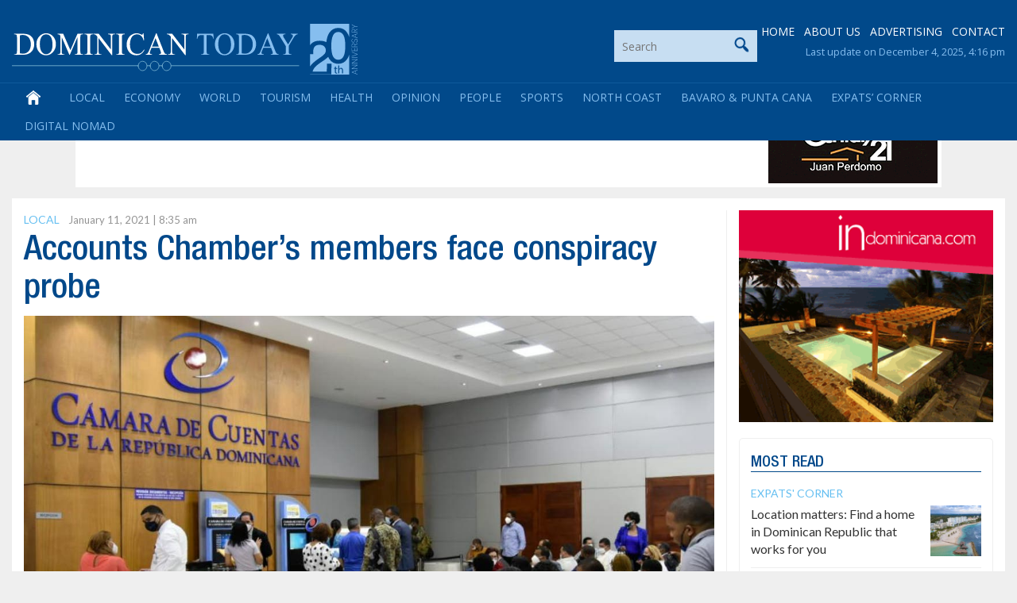

--- FILE ---
content_type: text/html; charset=utf-8
request_url: https://www.google.com/recaptcha/api2/aframe
body_size: 267
content:
<!DOCTYPE HTML><html><head><meta http-equiv="content-type" content="text/html; charset=UTF-8"></head><body><script nonce="UDpYLidz-FZ7bjrJr7y12g">/** Anti-fraud and anti-abuse applications only. See google.com/recaptcha */ try{var clients={'sodar':'https://pagead2.googlesyndication.com/pagead/sodar?'};window.addEventListener("message",function(a){try{if(a.source===window.parent){var b=JSON.parse(a.data);var c=clients[b['id']];if(c){var d=document.createElement('img');d.src=c+b['params']+'&rc='+(localStorage.getItem("rc::a")?sessionStorage.getItem("rc::b"):"");window.document.body.appendChild(d);sessionStorage.setItem("rc::e",parseInt(sessionStorage.getItem("rc::e")||0)+1);localStorage.setItem("rc::h",'1764900376884');}}}catch(b){}});window.parent.postMessage("_grecaptcha_ready", "*");}catch(b){}</script></body></html>